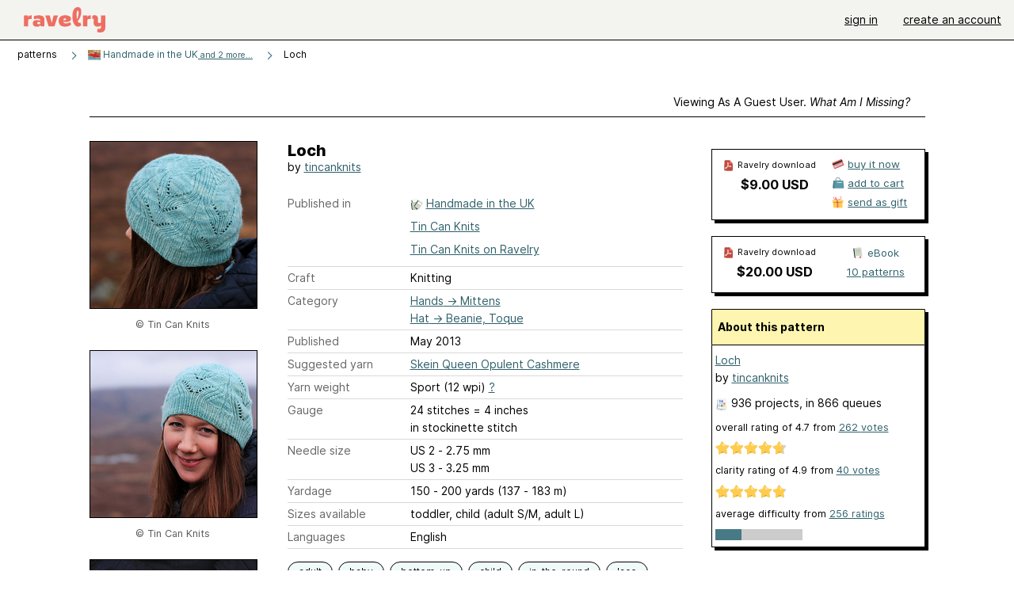

--- FILE ---
content_type: text/html; charset=utf-8
request_url: https://www.ravelry.com/patterns/library/loch
body_size: 9862
content:
<!DOCTYPE html>
<html class="with_scroll_padding" data-large-font="0" lang="en" xml:lang="en" xmlns="http://www.w3.org/1999/xhtml">
<head>
<title>Ravelry: Loch pattern by tincanknits</title>
<meta content="text/html; charset=utf-8" http-equiv="Content-Type" />
<meta content="lHgofJLc1uq4jRNCSndiAqP6Om1Xh0JHamCKBAIbtYk=" id="authenticity-token" name="authenticity-token" />
<meta content="origin-when-crossorigin" name="referrer" />
<meta content="noodp" name="robots" />
<meta content="" name="Description" />
<meta content="Ravelry" name="application-name" />
<meta content="Ravelry" name="apple-mobile-web-app-title" />
<link rel="manifest" href="/manifest.webmanifest?v=20231002">
<link href="https://style-cdn.ravelrycache.com/stylesheets/ravelry_legacy_v1_2_2511201357.css" rel="Stylesheet" type="text/css" />
<link href="https://style-cdn.ravelrycache.com/stylesheets/ravelry_components_v1_2_2511201817.css" rel="Stylesheet" type="text/css" />


<script src="https://style-cdn.ravelrycache.com/javascripts/base11_2406161035.js" type="text/javascript"></script>
<script src="https://style-cdn.ravelrycache.com/javascripts/ravelry_2601271743.js" type="text/javascript"></script>





<link rel="apple-touch-icon" sizes="57x57" href="/images/assets/favicons/apple-touch-icon-57x57.png?v=2">
<link rel="apple-touch-icon" sizes="60x60" href="/images/assets/favicons/apple-touch-icon-60x60.png?v=2">
<link rel="apple-touch-icon" sizes="72x72" href="/images/assets/favicons/apple-touch-icon-72x72.png?v=2">
<link rel="apple-touch-icon" sizes="76x76" href="/images/assets/favicons/apple-touch-icon-76x76.png?v=2">
<link rel="apple-touch-icon" sizes="114x114" href="/images/assets/favicons/apple-touch-icon-114x114.png?v=2">
<link rel="apple-touch-icon" sizes="120x120" href="/images/assets/favicons/apple-touch-icon-120x120.png?v=2">
<link rel="apple-touch-icon" sizes="144x144" href="/images/assets/favicons/apple-touch-icon-144x144.png?v=2">
<link rel="apple-touch-icon" sizes="152x152" href="/images/assets/favicons/apple-touch-icon-152x152.png?v=2">
<link rel="apple-touch-icon" sizes="180x180" href="/images/assets/favicons/apple-touch-icon-180x180.png?v=2">
<link rel="icon" type="image/png" href="/images/assets/favicons/android-chrome-192x192.png?v=2" sizes="192x192">
<link rel="icon" type="image/png" href="/images/assets/favicons/favicon-16x16.png?v=2" sizes="16x16">
<link rel="icon" type="image/png" href="/images/assets/favicons/favicon-32x32.png?v=2" sizes="32x32">
<link rel="icon" type="image/png" href="/images/assets/favicons/favicon-96x96.png?v=2" sizes="96x96">
<meta name="msapplication-TileImage" content="/images/assets/favicons/mstile-144x144.png?v=2">
<meta content="@ravelry" name="twitter:site">
<meta content="summary_large_image" name="twitter:card">
<meta content="Loch pattern by tincanknits" name="twitter:title">
<meta content="" name="twitter:description">
<meta content="https://images4-a.ravelrycache.com/uploads/tincanknits/146299560/HUK-burn-03_medium2.jpg" name="twitter:image:src">
<meta content="https://images4-a.ravelrycache.com/uploads/tincanknits/146299560/HUK-burn-03_medium2.jpg" name="twitter:image">
<meta content="product" property="og:type">
<meta content="9.00" property="og:price:amount">
<meta content="USD" property="og:price:currency">
<meta content="Ravelry" property="og:site_name">
<meta content="Loch pattern by tincanknits" property="og:title">
<meta content="" property="og:description">
<meta content="https://images4-f.ravelrycache.com/uploads/tincanknits/146299560/HUK-burn-03_small2.jpg" property="og:image">
<meta content="1705970183" property="og:updated_time">
<script type="application/ld+json">{"@context":"https://schema.org/","@type":"Product","name":"Loch","image":["https://images4-g.ravelrycache.com/uploads/tincanknits/146299560/HUK-burn-03_medium.jpg"],"description":"","sku":"t-381672","brand":{"@type":"Brand","name":"tincanknits"},"offers":{"@type":"Offer","url":"https://www.ravelry.com/patterns/loch","priceCurrency":"USD","price":"9.00","fileFormat":"application/pdf","itemCondition":"https://schema.org/NewCondition","availability":"https://schema.org/OnlineOnly","hasMerchantReturnPolicy":{"@type":"MerchantReturnPolicy","applicableCountry":"US","returnPolicyCategory":"https://schema.org/MerchantReturnNotPermitted"}},"aggregateRating":{"@type":"AggregateRating","ratingValue":4.706106870229007,"reviewCount":262}}</script>
<link rel="search" type="application/opensearchdescription+xml" title="Ravelry" href="http://www.ravelry.com/search.xml">
<script async defer data-domain="ravelry.com" src="https://plausible.io/js/plausible.js"></script>
</head>
<body class="patterns patterns_show show_action  with_responsive with_subnavigation with_subnavigation--all   wide_core_item_page normal with_frontend_v1_2 with_navigation_v2 with_typeface_default theme_automatic theme_merino theme_light_merino">
<div id="page">
<div data-autohide-nav-touch="1" data-autohide-nav="0" data-disable-auto-emoji="0" data-disable-facebook="0" data-disable-forums-menu="0" data-disable-magic-mentions="0" data-disable-quick-magic-links="0" data-flair-week="0" data-light-theme="merino" data-photos-add-to-tail="0" data-photos-auto-edit="0" data-stop-gifs="0" data-theme-disable-switching="0" data-theme="merino" id="user_preference_data" style="display: none"></div>
<div id="page_header">
<div class="navigation_v2" id="navigation_v2" role="navigation">
<span class="navigation_v2__pillarbox navigation_v2__pillarbox--first"></span>
<a class="navigation_v2__logo rsp_hidden" href="/">
<img alt="Ravelry Logo" class="navigation_v2__logo__secondary navigation_v2__logo__secondary--guest rsp_hidden" id="navigation_logo_secondary" src="https://style-cdn.ravelrycache.com/images/assets/logos/secondary.svg" style="display: none;" />
<img alt="Ravelry Logo" class="navigation_v2__logo__text" id="navigation_logo_text" src="https://style-cdn.ravelrycache.com/images/assets/logos/primary.svg" />
</a>
<a href="/" class="rsp_only navigation_v2__tab navigation_v2__tab--active">ravelry</a>
<a class="navigation_v2__tab registered_preview" href="#" style="display: none;">patterns</a>
<a class="navigation_v2__tab registered_preview" href="#" style="display: none;">yarns</a>
<a class="navigation_v2__tab registered_preview" href="#" style="display: none;">people</a>
<a class="navigation_v2__tab registered_preview" href="#" style="display: none;">groups</a>
<span class="navigation_v2__spacer navigation_v2__spacer--guestlogin"></span>
<a class="navigation_v2__tab registered_preview" href="#" style="display: none;">forums</a>
<a class="navigation_v2__tab registered_preview" href="#" style="display: none;">my notebook</a>
<a class="rsp_only navigation_v2__tab navigation_v2__tab--guestlogin" href="/" title="Ravelry">
<img alt="" src="https://style-cdn.ravelrycache.com/images/assets/logos/primary.svg" />
</a>
<div class="navigation_v2__tab navigation_v2__tab--guestlogin">
<a href="/account/login?return_to=/patterns/library/loch">sign in</a>
</div>
<div class="navigation_v2__tab navigation_v2__tab--guestlogin">
<a href="/invitations">create an account</a>
</div>
<span class="rsp_only navigation_v2__spacer navigation_v2__spacer--guestlogin"></span>
<span class="navigation_v2__pillarbox navigation_v2__pillarbox--last"></span>
</div>
</div>
<div id="searchlight_window">
<div class="searchlight_dialog">
<div class="searchlight_dialog__search">
<form autocomplete="off" class="fancy_form searchlight_dialog__form" onsubmit="R.searchlight.search(); return false;">
<input autocomplete="off" class="searchlight_dialog__search_box" id="searchlight_dialog_input" placeholder="search by name: patterns, yarns, people..." type="text" />
<img alt="" aria-hidden="true" class="searchlight_dialog__progress icon_16 o-icon--loading_tiny_alternate o-icon o-icon--xs" id="searchlight_dialog_progress" src="https://style-cdn.ravelrycache.com/images/assets/icons/ui/tiny-loader.svg?v=34" style="display: none;" />
</form>
<div class="searchlight_dialog__results" id="searchlight_dialog_results"></div>
<div class="searchlight_dialog__advanced_links" id="searchlight_dialog_links">
<div style="padding-bottom: 1em;">
advanced search
</div>
<ul class="searchlight_dialog__advanced_links__list">
<li><a href="/patterns/search#query=" class="searchlight_dialog__advanced_links__link" id="searchlight_patterns_advanced">patterns</a></li>
<li><a href="/projects/search#query=" class="searchlight_dialog__advanced_links__link">projects</a></li>
<li><a href="/designers/search#query=" class="searchlight_dialog__advanced_links__link">designers</a></li>
<li><a href="/sources/search#query=" class="searchlight_dialog__advanced_links__link">sources</a></li>
</ul>
<ul class="searchlight_dialog__advanced_links__list">
<li><a href="/yarns/search#query=" class="searchlight_dialog__advanced_links__link">yarns</a></li>
<li><a href="/stash/search#query=" class="searchlight_dialog__advanced_links__link">stashes</a></li>
<li><a href="/shops/search#query=" class="searchlight_dialog__advanced_links__link">yarn shops</a></li>
<li><a href="/yarns/brands/search#query=" class="searchlight_dialog__advanced_links__link">brands</a></li>
<li><a href="/fiber/stash/search#query=" class="searchlight_dialog__advanced_links__link">fiber</a></li>
</ul>
<ul class="searchlight_dialog__advanced_links__list">
<li><a href="/people/search#query=" class="searchlight_dialog__advanced_links__link">people</a></li>
<li><a href="/groups/search#alive=yes&amp;query=" class="searchlight_dialog__advanced_links__link">groups</a></li>
<li><a href="/discuss/search#query=&amp;view=posts" class="searchlight_dialog__advanced_links__link">forum posts</a></li>
<li><a href="/discuss/search#query=&amp;view=topics" class="searchlight_dialog__advanced_links__link">topics</a></li>
<li><a href="/events/search#query=" class="searchlight_dialog__advanced_links__link">events</a></li>
</ul>
<div style="clear:both;" class="c_d"></div>

</div>
</div>
<div class="searchlight_dialog__recently_viewed" id="searchlight_dialog_recently_viewed"></div>
<div class="searchlight_dialog__saved_searches" id="searchlight_dialog_saved_searches"></div>
<div style="clear:both;" class="c_d"></div>
</div>

</div>
<div id="content" role="main">
<div id="main"></div>
<div class="page_title">
Loch
<span class="page_title__subtitle">
by <a href="https://www.ravelry.com/designers/tincanknits">tincanknits</a>
</span>
</div>
<div class="rsp_only" id="mobile_tool_buttons" style="display: none"></div>
<div class="heading patterns_heading rsp_hidden">
<h2 class="breadcrumbs  breadcrumbs--subnavigation"><span class="navigation_v2__pillarbox navigation_v2__pillarbox--first"></span><span class="breadcrumbs__crumbs"><span class="breadcrumbs__crumb"><strong><span class="r_link_to ">patterns</span></strong></span> <span class="breadcrumb_divider breadcrumbs__divider">></span> <span class="breadcrumbs__crumb"><span class="breadcrumbs__crumb__menu" data-menu-content-url="https://www.ravelry.com/patterns/library/loch/navigation_sources"><a href="https://www.ravelry.com/patterns/sources/handmade-in-the-uk"><img alt="" class="breadcrumbs__indicator subnavigation_only" src="https://images4-g.ravelrycache.com/uploads/tincanknits/163640146/HUK-Cover-600_square.jpg" /> Handmade in the UK<span class='breadcrumbs__crumb__note'> and 2 more...</span></a><div class="breadcrumbs__menu " style="position: absolute; display: none;"><ul aria-haspopup="true" class="navigation_v2__menu"></ul></div></span></span> <span class="breadcrumb_divider breadcrumbs__divider">></span> <span class="breadcrumbs__crumb breadcrumbs__crumb--active">Loch</span></span> <span class="breadcrumbs__tools"></span><span class="navigation_v2__pillarbox navigation_v2__pillarbox--last"></span></h2></div>
<div class="core_item_container editor tab_bar_container tab_bar_container--guest tab_bar_container--with_button_box tab_bar_container--with_hero">
<div class="tabs tabs--subnavigation tabs--tab_builder tab_bar_responsive tabs--subnavigation_overflowable tabs--with_page_type tabs--tabset_pattern tab_bar_responsive--with_counts tab_bar_responsive--with_border tab_bar_responsive--with_ellipsis_menu patterns_tabs" data-tabset-id="pattern" id="tabset"><div class="tabs__shim"></div><div class="tabs__sections tabs__sections--subnavigation"><ul class="rsp_hidden tabs__sections__page_type"><li><img alt="" aria-hidden="true" class="icon_16 o-icon--patterns o-icon o-icon--xs" src="https://style-cdn.ravelrycache.com/images/assets/icons/patterns.svg?v=34" /> Pattern</li></ul><ul class="rsp_hidden tabs__sections__default"><li class="tab_bar_container__guest_link"><span class="static_tab" id="guest_tab"><a href="#" onclick="R.patterns.previewRegisteredFeatures(); return false;">Viewing as a guest user. <span>What am I missing?</span><div class="c-navigation_indicator"><div class="c-navigation_indicator__snake"></div></div></a></span></li> <li aria-current="page" id="current"><span class="static_tab" id="show_tab"><a href="https://www.ravelry.com/patterns/library/loch">details<div class="c-navigation_indicator"><div class="c-navigation_indicator__snake"></div></div></a></span></li> <li class="tab_bar_responsive__overflow"><span class="static_tab" id="yarns_tab"><a href="https://www.ravelry.com/patterns/library/loch/yarns">yarn ideas<div class="c-navigation_indicator"><div class="c-navigation_indicator__snake"></div></div></a></span></li> <li><span class="static_tab" id="people_tab"><a href="https://www.ravelry.com/patterns/library/loch/people">projects (936)<div class="c-navigation_indicator"><div class="c-navigation_indicator__snake"></div></div></a></span></li> <li class="tab_bar_responsive__overflow"><span class="static_tab" id="posts_tab"><a href="https://www.ravelry.com/patterns/library/loch/posts">blog posts (5)<div class="c-navigation_indicator"><div class="c-navigation_indicator__snake"></div></div></a></span></li> <li class="tab_bar_responsive__overflow--auto"><span class="static_tab" id="comments_tab"><a href="https://www.ravelry.com/patterns/library/loch/comments">comments (47)<div class="c-navigation_indicator"><div class="c-navigation_indicator__snake"></div></div></a></span></li> <li class="tab_bar_responsive__overflow"><span class="static_tab" id="threads_tab"><a href="https://www.ravelry.com/patterns/library/loch/threads">forum posts (275)<div class="c-navigation_indicator"><div class="c-navigation_indicator__snake"></div></div></a></span></li> <li class="tab_bar_responsive__overflow rsp_only"><span class="static_tab" id="editors_tab"><a href="https://www.ravelry.com/patterns/library/loch/editors"> editing<div class="c-navigation_indicator"><div class="c-navigation_indicator__snake"></div></div></a></span></li> <li><span class="static_tab" id="ellipsis_tab"><a class="rsp_hidden" href="#" onclick="R.quicknav.open('https://www.ravelry.com/patterns/library/loch/navigation_quicknav'); return false;" title="More..."><img alt="More options" class="icon_16 o-icon--more_menu_horizontal o-icon o-icon--xs" id="navigation_selector_381672" src="https://style-cdn.ravelrycache.com/images/assets/icons/more-horizontal-on-light.svg?v=34" title="More options" /><div class="c-navigation_indicator"><div class="c-navigation_indicator__snake"></div></div></a></span></li></ul><a class="tabs__overflow_indicator subnavigation_only"><img alt="Expand" class="icon_16 o-icon--tabs_expand o-icon o-icon--xs" src="https://style-cdn.ravelrycache.com/images/assets/icons/arrow-double-chevron-right.svg?v=34" /></a><ul class="tabs__sections__priority rsp_hidden"><li aria-current="page" id="current"><span class="static_tab" id="show_tab"><a href="https://www.ravelry.com/patterns/library/loch">details<div class="c-navigation_indicator"><div class="c-navigation_indicator__snake"></div></div></a></span></li></ul></div><div class="tabs__shim"></div><ul class="tabs__legacy"><li class="tab_bar_container__guest_link"><span class="static_tab" id="guest_tab"><a href="#" onclick="R.patterns.previewRegisteredFeatures(); return false;">Viewing as a guest user. <span>What am I missing?</span><div class="c-navigation_indicator"><div class="c-navigation_indicator__snake"></div></div></a></span></li> <li aria-current="page" id="current"><span class="static_tab" id="show_tab"><a href="https://www.ravelry.com/patterns/library/loch">details<div class="c-navigation_indicator"><div class="c-navigation_indicator__snake"></div></div></a></span></li> <li class="tab_bar_responsive__overflow"><span class="static_tab" id="yarns_tab"><a href="https://www.ravelry.com/patterns/library/loch/yarns">yarn ideas<div class="c-navigation_indicator"><div class="c-navigation_indicator__snake"></div></div></a></span></li> <li><span class="static_tab" id="people_tab"><a href="https://www.ravelry.com/patterns/library/loch/people">projects (936)<div class="c-navigation_indicator"><div class="c-navigation_indicator__snake"></div></div></a></span></li> <li class="tab_bar_responsive__overflow"><span class="static_tab" id="posts_tab"><a href="https://www.ravelry.com/patterns/library/loch/posts">blog posts (5)<div class="c-navigation_indicator"><div class="c-navigation_indicator__snake"></div></div></a></span></li> <li class="tab_bar_responsive__overflow--auto"><span class="static_tab" id="comments_tab"><a href="https://www.ravelry.com/patterns/library/loch/comments">comments (47)<div class="c-navigation_indicator"><div class="c-navigation_indicator__snake"></div></div></a></span></li> <li class="tab_bar_responsive__overflow"><span class="static_tab" id="threads_tab"><a href="https://www.ravelry.com/patterns/library/loch/threads">forum posts (275)<div class="c-navigation_indicator"><div class="c-navigation_indicator__snake"></div></div></a></span></li> <li class="tab_bar_responsive__overflow rsp_only"><span class="static_tab" id="editors_tab"><a href="https://www.ravelry.com/patterns/library/loch/editors"> editing<div class="c-navigation_indicator"><div class="c-navigation_indicator__snake"></div></div></a></span></li> <li><span class="static_tab" id="ellipsis_tab"><a class="rsp_hidden" href="#" onclick="R.quicknav.open('https://www.ravelry.com/patterns/library/loch/navigation_quicknav'); return false;" title="More..."><img alt="More options" class="icon_16 o-icon--more_menu_horizontal o-icon o-icon--xs" id="navigation_selector_381672" src="https://style-cdn.ravelrycache.com/images/assets/icons/more-horizontal-on-light.svg?v=34" title="More options" /><div class="c-navigation_indicator"><div class="c-navigation_indicator__snake"></div></div></a></span></li><li class="tab_bar_responsive__spacer rsp_only"></li><li class="tab_bar_responsive__show_more rsp_only"><span class="static_tab" id="responsive_more_tab"><a href="#">•••<div class="c-navigation_indicator"><div class="c-navigation_indicator__snake"></div></div></a></span></li></ul></div><div class="panels">
<div class="panel core_item_panel" id="show_panel">
<div class="photo_gallery_container" data-debug="none" id="pattern_gallery_container">
<div class="photo_gallery_hero rsp_only">
<div class="touch_gallery__item" id="slideshow_element">
<img class="lazy_srcset lazy_srcset--loading" data-lazy-srcset="https://images4-f.ravelrycache.com/uploads/tincanknits/146299560/HUK-burn-03_small2.jpg 1x, https://images4-a.ravelrycache.com/uploads/tincanknits/146299560/HUK-burn-03_medium2.jpg 2x" height="120.0vw" id="hero_photo_29471249" onclick="R.photos.responsiveFullscreen(this); return false;" src="https://images4-f.ravelrycache.com/uploads/tincanknits/146299560/HUK-burn-03_thumbnail.jpg" />
</div>
</div>

<div class="photo_gallery resizable_photo_gallery resizable_photo_gallery--size_5">
<div class="photo_gallery__section photo_gallery__section--1 section">
<div class="photo_border framed_photo photo_gallery__border "><div class="photo_frame photo_gallery__frame real_photo"><div class="photo photo_gallery__photo full_height_photo zoomable_photo" id="photo_29471249"><picture><source media="(max-width: 487px)" srcset="[data-uri]" /><img alt="" class="" data-image-height="210" data-image-width="252" data-photo-id="29471249" height="false" src="https://images4-f.ravelrycache.com/uploads/tincanknits/146299560/HUK-burn-03_small2.jpg" srcset="https://images4-f.ravelrycache.com/uploads/tincanknits/146299560/HUK-burn-03_small2.jpg 1x, https://images4-g.ravelrycache.com/uploads/tincanknits/146299560/HUK-burn-03_medium.jpg 2x" style="left: -42px;width: 252px; max-width: 252px;" width="252" /></picture></div></div></div>
<div class="copyright rsp_hidden">
&copy Tin Can Knits
</div>
</div>
<div class="photo_gallery__section photo_gallery__section--2 section">
<div class="photo_border framed_photo photo_gallery__border "><div class="photo_frame photo_gallery__frame real_photo"><div class="photo photo_gallery__photo zoomable_photo" id="photo_29471250"><picture><source media="(max-width: 487px)" srcset="[data-uri]" /><img alt="" class="" data-image-height="240" data-image-width="218" data-photo-id="29471250" height="240" src="https://images4-f.ravelrycache.com/uploads/tincanknits/146299562/HUK-burn-01_small.jpg" srcset="https://images4-f.ravelrycache.com/uploads/tincanknits/146299562/HUK-burn-01_small.jpg 1x, https://images4-g.ravelrycache.com/uploads/tincanknits/146299562/HUK-burn-01_medium.jpg 2x" style="left: 0px;top: -10px;width: 218px; max-width: 218px;" width="218" /></picture></div></div></div>
<div class="copyright rsp_hidden">
&copy Tin Can Knits
</div>
</div>
<div class="photo_gallery__section photo_gallery__section--3 section">
<div class="photo_border framed_photo photo_gallery__border "><div class="photo_frame photo_gallery__frame real_photo"><div class="photo photo_gallery__photo zoomable_photo" id="photo_29471251"><picture><source media="(max-width: 487px)" srcset="[data-uri]" /><img alt="" class="" data-image-height="210" data-image-width="257" data-photo-id="29471251" height="210" src="https://images4-f.ravelrycache.com/uploads/tincanknits/146299564/HUK-burn-04_small2.jpg" srcset="https://images4-f.ravelrycache.com/uploads/tincanknits/146299564/HUK-burn-04_small2.jpg 1x, https://images4-g.ravelrycache.com/uploads/tincanknits/146299564/HUK-burn-04_medium.jpg 2x" style="left: -23px;top: 0px;width: 257px; max-width: 257px;" width="257" /></picture></div></div></div>
<div class="copyright rsp_hidden">
&copy Tin Can Knits
</div>
</div>
<div class="photo_gallery__section photo_gallery__section--4 section">
<div class="photo_border framed_photo photo_gallery__border "><div class="photo_frame photo_gallery__frame real_photo"><div class="photo photo_gallery__photo zoomable_photo" id="photo_29471252"><picture><source media="(max-width: 487px)" srcset="[data-uri]" /><img alt="" class="" data-image-height="240" data-image-width="228" data-photo-id="29471252" height="240" src="https://images4-f.ravelrycache.com/uploads/tincanknits/146299561/HUK-burn-08_small.jpg" srcset="https://images4-f.ravelrycache.com/uploads/tincanknits/146299561/HUK-burn-08_small.jpg 1x, https://images4-f.ravelrycache.com/uploads/tincanknits/146299561/HUK-burn-08_medium.jpg 2x" style="left: 0px;top: -5px;width: 228px; max-width: 228px;" width="228" /></picture></div></div></div>
<div class="copyright rsp_hidden">
&copy Tin Can Knits
</div>
</div>
<div class="photo_gallery__section photo_gallery__section--5 section">
<div class="photo_border framed_photo photo_gallery__border "><div class="photo_frame photo_gallery__frame real_photo"><div class="photo photo_gallery__photo zoomable_photo" id="photo_29471253"><picture><source media="(max-width: 487px)" srcset="[data-uri]" /><img alt="" class="" data-image-height="221" data-image-width="240" data-photo-id="29471253" height="221" src="https://images4-g.ravelrycache.com/uploads/tincanknits/146299559/HUK-burn-02_small.jpg" srcset="https://images4-g.ravelrycache.com/uploads/tincanknits/146299559/HUK-burn-02_small.jpg 1x, https://images4-f.ravelrycache.com/uploads/tincanknits/146299559/HUK-burn-02_medium.jpg 2x" style="left: -23px;top: 0px;width: 240px; max-width: 240px;" width="240" /></picture></div></div></div>
<div class="copyright rsp_hidden">
&copy Tin Can Knits
</div>
</div>
<div class="photo_gallery__section photo_gallery__section--6 section">
<div class="photo_border framed_photo photo_gallery__border "><div class="photo_frame photo_gallery__frame real_photo"><div class="photo photo_gallery__photo zoomable_photo" id="photo_31589936"><picture><source media="(max-width: 487px)" srcset="[data-uri]" /><img alt="" class="width_lock " data-image-height="213" data-image-width="320" data-photo-id="31589936" height="213" src="https://images4-f.ravelrycache.com/uploads/tincanknits/162910855/IMG_3587_small2.jpg" srcset="https://images4-f.ravelrycache.com/uploads/tincanknits/162910855/IMG_3587_small2.jpg 1x, https://images4-f.ravelrycache.com/uploads/tincanknits/162910855/IMG_3587_medium.jpg 2x" style="left: -66px;top: 0px;" width="320" /></picture></div></div></div>
<div class="copyright rsp_hidden">
&copy Tin Can Knits
</div>
</div>
<div class="photo_gallery__section photo_gallery__section--7 section">
<div class="photo_border framed_photo photo_gallery__border "><div class="photo_frame photo_gallery__frame real_photo"><div class="photo photo_gallery__photo zoomable_photo" id="photo_31589949"><picture><source media="(max-width: 487px)" srcset="[data-uri]" /><img alt="" class="height_lock " data-image-height="320" data-image-width="213" data-photo-id="31589949" height="320" src="https://images4-f.ravelrycache.com/uploads/tincanknits/162910975/IMG_3630_small2.jpg" srcset="https://images4-f.ravelrycache.com/uploads/tincanknits/162910975/IMG_3630_small2.jpg 1x, https://images4-f.ravelrycache.com/uploads/tincanknits/162910975/IMG_3630_medium.jpg 2x" style="left: -3px;top: -11px;" width="213" /></picture></div></div></div>
<div class="copyright rsp_hidden">
&copy Tin Can Knits
</div>
</div>
<div style="clear:both;" class="c_d"></div>
<div class="buy_box_section rsp_hidden" style="text-align: center; margin-right: 21px; padding-top: 10px;">

<div class="worldcat rsp_hidden" style="font-size: .9em; margin-top: 1em; margin-right: 25px;">
<img alt="" aria-hidden="true" class="icon_16 o-icon--local_library o-icon o-icon--xs" src="https://style-cdn.ravelrycache.com/images/assets/icons/books.svg?v=34" style="vertical-align: bottom;" />
<a href="http://worldcat.org/isbn/0987762826" rel="noopener" target="_blank">search your local libraries</a>
</div>


</div>

</div>
</div>

<div class="show view_core_item view_core_item--legacy core_item_content">
<h2 class="rsp_hidden">
Loch

</h2>
<div class="pattern_author core_item_content__attribution">
by <a href="https://www.ravelry.com/designers/tincanknits">tincanknits</a>
</div>
<div class="fields core_item_inner core_item_content__fields">
<fieldset>
<div class="field core_item_content__field">
<label class="core_item_content__label">Published in</label>
<div class="value">
<div class="source" style="margin-bottom: .5em;">
<img alt="" aria-hidden="true" class="inline icon_16 o-icon--booklet_alternate o-icon o-icon--xs" height="16" src="https://style-cdn.ravelrycache.com/images/assets/icons/booklets.svg?v=34" style="border: 0; padding: 0;" title="Printed: this source is a book, magazine, or pamphlet" width="16" />
<a href="https://www.ravelry.com/patterns/sources/handmade-in-the-uk">Handmade in the UK</a>
</div>
<div class="source" style="margin-bottom: .5em;">
<a href="https://www.ravelry.com/patterns/sources/tin-can-knits">Tin Can Knits</a>
</div>
<div class="source" style="margin-bottom: .5em;">
<a href="https://www.ravelry.com/patterns/sources/tin-can-knits-on-ravelry">Tin Can Knits on Ravelry </a>
</div>

</div>
</div>
<div class="field core_item_content__field">
<label class="core_item_content__label">Craft</label>
<div class="value">
Knitting
</div>
</div>
<div class="field core_item_content__field">
<label class="core_item_content__label">Category</label>
<div class="value">
<div class="category"><a href="/patterns/popular/mittens"><span>Hands</span> &rarr; <span>Mittens</span></a></div>
<div class="category"><a href="/patterns/popular/beanie-toque"><span>Hat</span> &rarr; <span>Beanie, Toque</span></a></div>
</div>
</div>
<div class="field core_item_content__field">
<label class="core_item_content__label">Published</label>
<div class="value">
May
2013
</div>
</div>
<div class="field core_item_content__field">
<label class="core_item_content__label">
Suggested yarn
</label>
<div class="value core_item_content__value"><a href="https://www.ravelry.com/yarns/library/skein-queen-opulent-cashmere">Skein Queen Opulent Cashmere</a></div>
</div>
<div class="field core_item_content__field" id="in_my_stash_uncached" style="display: none;"></div>
<div class="field core_item_content__field" id="queued_uncached" style="display: none;"></div>
<div class="field core_item_content__field">
<label class="core_item_content__label">
Yarn weight
</label>
<div class="value">
Sport (12 wpi)
<a href="#" onclick="R.utils.popup({title: 'Yarn weight help', height: 400, width: 780, url: '/help/yarn/weights?highlight=10'}); return false;"> ? </a>
</div>
</div>
<div class="field core_item_content__field">
<label class="core_item_content__label">Gauge</label>
<div class="value">
24 stitches  = 4 inches<br class='rsp_hidden'/> in stockinette stitch
</div>
</div>
<div class="field core_item_content__field">
<label class="core_item_content__label">Needle size</label>
<div class="value">US 2  - 2.75 mm</div>
<div class="value">US 3  - 3.25 mm</div>
</div>
<div class="field core_item_content__field">
<label class="core_item_content__label">Yardage</label>
<div class="value">
150 - 200 yards (137 - 183 m)
</div>
</div>
<div class="field core_item_content__field">
<label class="core_item_content__label">Sizes available</label>
<div class="value">
toddler, child (adult S/M, adult L)
</div>
</div>
<div class="field core_item_content__field core_item_content__field--languages" id="language_field">
<label class="core_item_content__label">Languages</label>
<div class="value">
<span class="core_item_content__field__language">
English
</span>
</div>
</div>

<div class="core_item__tags">
<div class="value" style="margin-left: 0; margin-top: 16px;">
<ul class="tag_set">
<li class="tag">
<a href="/patterns/attributes/adult" title="18 years or over">adult</a>
</li>
<li class="tag">
<a href="/patterns/attributes/baby" title="birth to 12  months">baby</a>
</li>
<li class="tag">
<a href="/patterns/attributes/bottom-up" title="worked from the bottom of the garment/accessory toward the top.">bottom-up</a>
</li>
<li class="collapsable_tag collapsed_tag tag">
<a href="/patterns/attributes/child" title="4 to 12 years">child</a>
</li>
<li class="collapsable_tag collapsed_tag tag">
<a href="/patterns/attributes/in-the-round" title="Worked in a continuous around and around fashion. Can be flat (like a circular shawl started from the center) or tubular (like a sock or sleeve).">in-the-round</a>
</li>
<li class="collapsable_tag collapsed_tag tag">
<a href="/patterns/attributes/lace" title="a pattern of stable holes that are arranged to create a decorative fabric">lace</a>
</li>
<li class="collapsable_tag collapsed_tag tag">
<a href="/patterns/attributes/one-piece" title="worked in one piece, either seamlessly or with seams.">one-piece</a>
</li>
<li class="collapsable_tag collapsed_tag tag">
<a href="/patterns/attributes/seamless" title="not joined by or having seams">seamless</a>
</li>
<li class="collapsable_tag collapsed_tag tag">
<a href="/patterns/attributes/toddler" title="1 to 3 years">toddler</a>
</li>
<li class="more_tags rsp_only">
<a href="#" onclick="R.patterns.showAllTags(); return false;">6 more attributes...</a>
</li>
<li class="more_tags more_tags--collapse rsp_only" style="display: none;">
<a href="#" onclick="R.patterns.toggleTags(false); return false;">show less...</a>
</li>
<li style="background: transparent;">
<a class="with_img" href="#" id="similar_search_link" onclick="R.patterns.similarSearch(381672); return false;" style="background-color: transparent; white-space: nowrap;"><img alt="Search" class="inline icon_16 o-icon--search_label o-icon o-icon--xs" height="16" src="https://style-cdn.ravelrycache.com/images/assets/icons/search-general.svg?v=34" style="border: none;" title="build a similar search" width="16" /> search patterns with these attributes</a>
</li>
</ul>
<div style="clear:both;" class="c_d"></div>
</div>
</div>
</fieldset>
</div>
<div id="prenotes" style="scroll-margin: 6rem;"></div>
<div class="downloadable core_item_content__text_block responsive_stack--1 rsp_hidden">
<!-- / buy box placeholder -->
</div>
<div class="downloadable core_item_content__text_block">
<span class="pattern_availability_long">This pattern is available</span>
 for <strong>$9.00 USD</strong>
<br />
<img alt="" aria-hidden="true" class="icon_16 o-icon--buy_now o-icon o-icon--xs" src="https://style-cdn.ravelrycache.com/images/assets/icons/credit-card.svg?v=34" />
<a href="#" onclick="R.shop.buyPattern(381672); return false;">buy it now</a>
 or 
<a href="http://tincanknits.com/pattern-HUK-loch.html" rel="noopener" target="_blank"><img alt="" aria-hidden="true" class="icon_16 o-icon--external_link o-icon o-icon--xs" src="https://style-cdn.ravelrycache.com/images/assets/icons/external-link.svg?v=34" /></a>
<a href="http://tincanknits.com/pattern-HUK-loch.html" rel="noopener" target="_blank">visit pattern website</a>

</div>
<div class="notes markdown core_item_content__text_block core_item_content__text_block--notes">
<hr /><hr />
<h1 id="loch__by_tin_can_knits"><strong>Loch</strong> - by Tin Can Knits</h1>
<hr /><hr />
<p><strong><em>Pristine calm and windswept waters inspired this finely patterned lace hat and mitten set.</em></strong></p>

<p><strong>Like our work?</strong> Sign up for our <a href="http://eepurl.com/k5p8L">email updates</a> and we will let you know about our new <a href="http://tincanknits.com/">designs</a> and great <a href="http://tincanknits.com/techniques.html">in-depth tutorials</a>.</p>

<p><em>Note: this pattern includes charted lace instructions only, the chart is not written out in text.</em></p>

<h2 id="get_the_deal_loch_is_part_of_the_book_handmade_in_the_uk_10_luscious_lace_patterns_in_artisan_yarns__get_the_ebook_for_20_usd"><strong>Get the deal!</strong> Loch is part of the book <a href="http://www.ravelry.com/patterns/sources/handmade-in-the-uk">Handmade in the UK</a>: 10 luscious lace patterns in artisan yarns ::: Get the ebook for $20 USD.</h2>
<hr />
<h1 id="pattern_info"><strong>PATTERN INFO</strong></h1>

<p><strong>Sizing:</strong> <br /><em>Beanie</em> baby (toddler, child, adult S/M, L) <br />To fit head measuring: 16 (18, 20, 22, 24) inches around <br /><em>Mittens</em> toddler (child, adult S/M, adult L) <br /><em>Hand circumference:</em> 6 (7, 7.75, 8.5) inches <br /><em>Finished length</em> 9 (9.5, 11, 11.5) inches</p>

<p><strong>Yarn:</strong> <br />Sport weight yarn<br /><em>Beanie</em> 80 (120, 130, 160, 220) yds <br /><em>Mittens</em> 110 (130, 200, 240) yds <br />(sample shown in <a href="yarn">Skein Queen Opulent</a>)</p>

<p><strong>Gauge</strong> <br />24 sts / 4” in stockinette stitch</p>

<p><strong>Needles</strong> <br />Mittens <br />US #2 / 2.75 mm DPNs</p>

<p>Hat <br />US #2 / 2.75 mm and US #3 / 3.25mm <br />16” circular needles in both sizes, DPNs in larger size</p>

<p><em>or as required to meet gauge</em></p>

<p><strong>Notions:</strong> <br />stitch markers, darning needle, waste yarn</p>

<p><strong>Helpful Tutorials:</strong> <br /><a href="http://blog.tincanknits.com/2013/08/17/lets-knit-a-hat/">Let’s Knit a Hat</a> <br /><a href="http://blog.tincanknits.com/2013/10/03/lets-knit-a-mitten/">Let’s Knit Mittens</a></p>
<hr /><hr />
<p>For all pattern abbreviations, techniques, and to contact us, visit <a href="http://www.tincanknits.com">www.tincanknits.com</a></p>
<hr /><hr />
</div>
<div class="link core_item_content__text_block">
For more information, see:
<a href="http://tincanknits.com/pattern-HUK-loch.html" rel="noopener" target="_blank">http://tincanknits.com/pattern-HUK-loch.html</a>
</div>
</div>
<div class="sidebar core_item_sidebar core_item_sidebar--patterns">
<div class="registered_preview rsp_hidden" id="tool_buttons" style="display: none;">
<div id="button_box">
<a class="button favorites_button" href="#">
<img alt="" aria-hidden="true" class="icon_16 o-icon--favorites_add o-icon o-icon--xs" src="https://style-cdn.ravelrycache.com/images/assets/icons/favorites.svg?v=34" />
<span>save in favorites</span>
</a>
<a class="button queue_button" href="#">
<img alt="" aria-hidden="true" class="icon_16 o-icon--queue_add o-icon o-icon--xs" src="https://style-cdn.ravelrycache.com/images/assets/icons/queue.svg?v=34" />
<span>add to queue</span>
</a>
</div>
</div>
<div style="clear:both;" class="c_d"></div>
<div id="store">
<div class="download_plate giftable_download_plate rsp_hidden" id="pattern_buy_box">
<div class="download_plate__title_wrapper" style="position: relative;">
<div class="download_plate__title rsp_hidden">
<img alt="" aria-hidden="true" class="inline icon_16 o-icon--pdf o-icon o-icon--xs" src="https://style-cdn.ravelrycache.com/images/assets/icons/pdf.svg?v=34" />
Ravelry download
</div>
</div>
<strong class="price">
<a href="#" class="price_retail" onclick="R.shop.buyPattern(381672); return false;">$9.00 USD</a>
</strong>
<div class="buy_options">
<a href="#" class="clicker clicker_container clicker_v2 clicker_v2--standard rsp_only action_sheet_trigger" onclick="R.controls.actionSheet('pattern_action_sheet'); return false;" role="button"><img alt="" aria-hidden="true" class="icon_16 o-icon--cart o-icon o-icon--xs" src="https://style-cdn.ravelrycache.com/images/assets/icons/cart.svg?v=34" /><span>Purchase</span></a>
<div class="option">
<img alt="" aria-hidden="true" class="inline icon_16 o-icon--buy_now o-icon o-icon--xs" src="https://style-cdn.ravelrycache.com/images/assets/icons/credit-card.svg?v=34" />
<a href="#" onclick="R.shop.buyPattern(381672); return false;"><span class="rsp_hidden">buy it now</span><span class="rsp_only">buy now</span></a>
</div>
<div class="option cart_option">
<img alt="" aria-hidden="true" class="inline icon_16 o-icon--cart_add o-icon o-icon--xs" src="https://style-cdn.ravelrycache.com/images/assets/icons/cart.svg?v=34" />
<a href="#" onclick="R.shop.addToCart(155424); return false;" title="add to cart"><span class="rsp_hidden">add to cart</span></a>
</div>
<div class="option gift_option">
<img alt="" aria-hidden="true" class="inline icon_16 o-icon--gift_send o-icon o-icon--xs" src="https://style-cdn.ravelrycache.com/images/assets/icons/gift.svg?v=34" title="Send as gift" />
<a href="#" id="gift_pattern_link" onclick="R.shop.giftProduct(23602, 155424); return false;" title="send as gift"><span class="rsp_hidden">send as gift</span></a>
</div>
</div>
<div class="action_sheet_container rsp_only">
<div class="action_sheet action_sheet--links" id="pattern_action_sheet">
<a href="#" onclick="R.shop.buyPattern(381672); return false;"><img alt="" aria-hidden="true" class="icon_16 o-icon--buy_now o-icon o-icon--xs" src="https://style-cdn.ravelrycache.com/images/assets/icons/credit-card.svg?v=34" /> Buy it now</a>
<a href="#" onclick="R.shop.addToCart(155424); return false;"><img alt="" aria-hidden="true" class="icon_16 o-icon--cart o-icon o-icon--xs" src="https://style-cdn.ravelrycache.com/images/assets/icons/cart.svg?v=34" /> Add to cart</a>
<a href="#" onclick="R.shop.giftProduct(23602, 155424); return false;"><img alt="" aria-hidden="true" class="icon_16 o-icon--gift_send o-icon o-icon--xs" src="https://style-cdn.ravelrycache.com/images/assets/icons/gift.svg?v=34" /> Send as gift</a>
<a class="action_sheet__cancel" href="#" onclick="true; return false;"><img alt="" aria-hidden="true" class="icon_16 o-icon--cancel o-icon o-icon--xs" src="https://style-cdn.ravelrycache.com/images/assets/icons/cancel.svg?v=34" /> Cancel</a>
</div>
</div>

</div>
</div>
<div id="store">
<div class="download_plate giftable_download_plate rsp_hidden" id="pattern_buy_box">
<div class="download_plate__title_wrapper" style="position: relative;">
<div class="download_plate__title rsp_hidden">
<img alt="" aria-hidden="true" class="inline icon_16 o-icon--pdf o-icon o-icon--xs" src="https://style-cdn.ravelrycache.com/images/assets/icons/pdf.svg?v=34" />
Ravelry download
</div>
</div>
<strong class="price">
<span class="price_retail">$20.00 USD</span>
<div class="price_note price_note--ebook rsp_only">
as part of a collection
</div>
</strong>
<div class="buy_options" style="text-align: center; margin-top: 12px;">
<a href="https://www.ravelry.com/patterns/sources/handmade-in-the-uk" class="clicker clicker_container clicker_v2 clicker_v2--standard rsp_only" role="button"><img alt="" aria-hidden="true" class="icon_16 o-icon--book_alternate o-icon o-icon--xs" src="https://style-cdn.ravelrycache.com/images/assets/icons/books.svg?v=34" /><span>View in eBook</span></a>
<div class="option">
<img alt="" aria-hidden="true" class="inline icon_16 o-icon--book_alternate o-icon o-icon--xs" src="https://style-cdn.ravelrycache.com/images/assets/icons/books.svg?v=34" />
<a href="https://www.ravelry.com/patterns/sources/handmade-in-the-uk/patterns" style="text-decoration: none;">eBook<span class='rsp_only'>: 10 patterns</a>
</div>
<div class="option rsp_hidden">
<a href="https://www.ravelry.com/patterns/sources/handmade-in-the-uk/patterns">10 patterns</a>
</div>
</div>
<div class="action_sheet_container rsp_only">
<div class="action_sheet action_sheet--links" id="pattern_action_sheet">
<a href="#" onclick="R.shop.buyPattern(381672); return false;"><img alt="" aria-hidden="true" class="icon_16 o-icon--buy_now o-icon o-icon--xs" src="https://style-cdn.ravelrycache.com/images/assets/icons/credit-card.svg?v=34" /> Buy it now</a>
<a href="#" onclick="R.shop.addToCart(155427); return false;"><img alt="" aria-hidden="true" class="icon_16 o-icon--cart o-icon o-icon--xs" src="https://style-cdn.ravelrycache.com/images/assets/icons/cart.svg?v=34" /> Add to cart</a>
<a href="#" onclick="R.shop.giftProduct(23602, 155427); return false;"><img alt="" aria-hidden="true" class="icon_16 o-icon--gift_send o-icon o-icon--xs" src="https://style-cdn.ravelrycache.com/images/assets/icons/gift.svg?v=34" /> Send as gift</a>
<a class="action_sheet__cancel" href="#" onclick="true; return false;"><img alt="" aria-hidden="true" class="icon_16 o-icon--cancel o-icon o-icon--xs" src="https://style-cdn.ravelrycache.com/images/assets/icons/cancel.svg?v=34" /> Cancel</a>
</div>
</div>

</div>
</div>
<div class="rsp_hidden" id="pattern_source">
</div>
<div class="pattern_summary">
<div class="pattern_summary box box--sidebar box--notebook">
<div class="box_title box_title--sidebar">
About this pattern
</div>
<div class="box_contents box_contents--sidebar" data-pattern-id="381672" id="pattern_summary_content">
<div class="pattern_name item">
<a href="https://www.ravelry.com/patterns/library/loch" class="fn">Loch</a>
</div>
<div class="pattern_author">by <a href="https://www.ravelry.com/designers/tincanknits">tincanknits</a></div>
<div class="pattern_people summary_box_people">
<img alt="" aria-hidden="true" class="inline icon_16 o-icon--projects o-icon o-icon--xs" src="https://style-cdn.ravelrycache.com/images/assets/icons/projects.svg?v=34" />
<span class="r_link_to ">936 projects</span>,
in 866 queues

</div>
<div>
<div class="average" style="font-size: .9em; padding-bottom: .5em;">
overall rating
of
<span class="rating">4.7</span>
from
<a href="#" onclick="R.patterns.showStatistics(381672); return false;"><span class='votes'>262 </span> votes</a>
</div>
<div class="inline_stars"><div class="rating-foreground inline_stars_rating" style="width:85px;" title="4.706106870229007 out of 5"></div></div>
<div class="average" style="font-size: .9em; padding-bottom: .5em;">
clarity rating
of
<span class="rating">4.9</span>
from
<a href="#" onclick="R.patterns.showStatistics(381672); return false;"><span class='votes'>40 </span> votes</a>
</div>
<div class="inline_stars"><div class="rating-foreground inline_stars_rating" style="width:87px;" title="4.85 out of 5"></div></div>
<div class="average" style="font-size: .9em; padding-bottom: .5em;">
average difficulty from
<a href="#" onclick="R.patterns.showStatistics(381672); return false;">256 ratings</a>
</div>
<ul class="rating bar_rating" id="pattern_381672_difficulty">
<li class="filled"></li>
<li class="filled"></li>
<li class="filled"></li>
<li></li>
<li></li>
<li></li>
<li></li>
<li></li>
<li></li>
<li></li>
</ul>
<div style="clear:both;" class="c_d"></div>
</div>
</div>
<div style="clear:both;" class="c_d"></div>
</div>
<div class="user_editable">
</div>
<div class="preview_content" id="preview_381672_content" style="display:none;">
<img class="cover" src="https://images4-g.ravelrycache.com/uploads/tincanknits/163640146/HUK-Cover-600_square.jpg" />
</div>

</div>
<div class="yarn_summary">
<div class="yarn_summary_container">
<div class="yarn_summary box box--sidebar" id="yarn_19159_summary">
<div class="box_title box_title--sidebar">
About this yarn
</div>
<div class="box_contents box_contents--sidebar yarn_summary_content" data-yarn-id="19159" id="yarn_19159_content">
<div class="yarn_name item">
<a href="https://www.ravelry.com/yarns/library/skein-queen-opulent-cashmere" class="fn">Opulent Cashmere</a>
</div>
<div class="yarn_company">
by <span class="r_link_to ">Skein Queen</span>
</div>
<div class="fiber_and_weight">
Sport
</div>
<div class="fibers">
100% Cashmere goat
</div>
<div class="yardage">
200 yards
 / 
55
grams
</div>
<div class="pattern_people summary_box_people">
<p style="line-height: 1.5em;">
<img alt="" aria-hidden="true" class="inline icon_16 o-icon--projects o-icon o-icon--xs" src="https://style-cdn.ravelrycache.com/images/assets/icons/projects.svg?v=34" />
<span class="r_link_to ">204 projects</span>
</p>
<p style="line-height: 1.5em;">
<img alt="" aria-hidden="true" class="inline icon_16 o-icon--stash o-icon o-icon--xs" src="https://style-cdn.ravelrycache.com/images/assets/icons/stash.svg?v=34" />
stashed
<span class="r_link_to ">180 times</span>
</p>
</div>
<div>
<div class="average" style="font-size: .9em; padding-bottom: .5em;">
rating
of
<span class="rating">5.0</span>
from
<span class='votes'>44</span> votes
</div>
<div class="inline_stars"><div class="rating-foreground inline_stars_rating" style="width:89px;" title="4.95 out of 5"></div></div>
</div>
</div>
</div>
</div>
<div id="yarn_buying_options">
<div class="zone_specific_yarn_links" id="guest_specific_yarn_links"></div>
</div>
<div class="user_editable">
</div>


</div>
<div class="author_summary">
<div class="box box--sidebar">
<div class="box_title box_title--sidebar">
More from tincanknits
</div>
<div class="box_contents box_contents--sidebar">
<div class="c-media_medium pattern">
<div class="c-media_medium__figure thumbnail thumbnail--with_photo">
<a href="https://www.ravelry.com/patterns/library/rosewater" title="Rosewater"><img alt="Rosewater pattern " src="https://images4-f.ravelrycache.com/uploads/tincanknits/159708826/IMG_6414-ed-sm2_square.jpg" /></a>
</div>
<div class="c-media_medium__body details">
<div class="name"><a href="https://www.ravelry.com/patterns/library/rosewater">Rosewater</a></div>
<div class="rating_count">143 ratings</div>
<div class="rating"><div class="inline_stars"><div class="rating-foreground inline_stars_rating" style="width:83px;" title="4.6223776223776225 out of 5"></div></div></div>
<div class="people">
428 projects
</div>
</div>
<div style="clear:both;" class="c_d"></div>
</div>
<div class="c-media_medium pattern">
<div class="c-media_medium__figure thumbnail thumbnail--with_photo">
<a href="https://www.ravelry.com/patterns/library/gather" title="Gather"><img alt="Gather pattern " src="https://images4-g.ravelrycache.com/uploads/tincanknits/649075907/TCK-gather-22a_square.jpg" /></a>
</div>
<div class="c-media_medium__body details">
<div class="name"><a href="https://www.ravelry.com/patterns/library/gather">Gather</a></div>
<div class="rating_count">532 ratings</div>
<div class="rating"><div class="inline_stars"><div class="rating-foreground inline_stars_rating" style="width:87px;" title="4.851503759398496 out of 5"></div></div></div>
<div class="people">
2111 projects
</div>
</div>
<div style="clear:both;" class="c_d"></div>
</div>
<div class="c-media_medium pattern">
<div class="c-media_medium__figure thumbnail thumbnail--with_photo">
<a href="https://www.ravelry.com/patterns/library/lush-5" title="Lush"><img alt="Lush pattern " src="https://images4-g.ravelrycache.com/uploads/tincanknits/146292631/HUK-laceyoke-03a_square.jpg" /></a>
</div>
<div class="c-media_medium__body details">
<div class="name"><a href="https://www.ravelry.com/patterns/library/lush-5">Lush</a></div>
<div class="rating_count">593 ratings</div>
<div class="rating"><div class="inline_stars"><div class="rating-foreground inline_stars_rating" style="width:84px;" title="4.681281618887015 out of 5"></div></div></div>
<div class="people">
1917 projects
</div>
</div>
<div style="clear:both;" class="c_d"></div>
</div>
<a href="https://www.ravelry.com/designers/tincanknits">See them all...</a>
<div style="clear:both;" class="c_d"></div>
</div>
</div>

</div>
<div class="bundle_summary" id="bundle_summary">
<div class="box box--sidebar">
<div class="box_title box_title--sidebar">
Bundles with this pattern
</div>
<div class="box_contents box_contents--sidebar">
<div class="c-media_medium bundle">
<div class="c-media_medium__figure thumbnail">
<a href="https://www.ravelry.com/bundles/luscious-lace" title="Luscious Lace"><img alt="" class="square_thumbnail" height="75" id="sqt_87418219" src="https://images4-f.ravelrycache.com/uploads/tincanknits/647795021/TCK-oakenshawl-37a_square.jpg" width="75" /></a>
</div>
<div class="c-media_medium__body details">
<div class="name"><span class="r_link_to ">Luscious Lace</span></div>
</div>
<div style="clear:both;" class="c_d"></div>
</div>

<a href="https://www.ravelry.com/designers/tincanknits/bundles">All bundles by tincanknits...</a>
<div style="clear:both;" class="c_d"></div>
</div>
</div>

</div>
<ul class="page_date_sidebar">
<li>
First published: May 2013
</li>
<li>
Page created: February  7, 2013
</li>
<li>
<a href="https://www.ravelry.com/patterns/library/loch/editors">Last updated: January 22, 2024 <span>&hellip;</span></a>
</li>
<li id="visits_today" style="visibility: hidden;">
<span id="visits_today_count"></span>
<span>visits in the last 24 hours</span>
</li>
<li id="visits_now" style="visibility: hidden;">
<span id="visits_now_count"></span>
<span>visitors right now</span>
</li>
</ul>

</div>


<div style="clear:both;" class="c_d"></div>
</div>
</div>
</div>
<div style="clear:both;" class="c_d"></div>

</div>
<div style="clear:both;" class="c_d"></div>
<div id="prefooter"></div>
</div>

<div aria-live="polite" class="visually_hidden u-sr-only" id="aria_live"></div>
<div class="c-footer" id="footer" role="contentinfo">
<div class="linkbar">
<a href="/">Home</a>
 | 
<a href="/about">About Us</a>
 | 
<a href="/advertisers">Advertising</a>
 | 
<a href="/purchasefinder">Purchase Finder</a>
 | 
<a href="/help">Help</a>
 | 
<a href="/about/apps">Mobile & Apps</a>
 | 
<a href="/groups/ravelry-api">API</a>
 | 
<a href="https://ravelry.statuspage.io">Site Status</a>
 | 
<a href="/about/terms">Terms of Use</a>
&amp;
<a href="/about/privacy">Privacy</a>
<a href="/help/logos" style="background-color: transparent;" title="Ravelry logos and icons"><img alt="" height="20" src="https://style-cdn.ravelrycache.com/images/assets/logos/secondary.svg?v=6" style="vertical-align: top;" width="20" /></a>
<img alt="Pride Flag" height="20" src="https://style-cdn.ravelrycache.com/images/assets/ravelry/pride.svg?v=34" style="vertical-align: top;" />
</div>
</div>
<script>var wmd_options = { output: 'Markdown', lineLength: 40, buttons: 'bold italic | link blockquote | youtube | ol ul heading h', autostart: false };</script>
<script defer="defer" src="https://www.ravelry.com/javascripts/wmd/wmd-ravelry.js?v=25" type="text/javascript"></script>

<script type="text/javascript">
//<![CDATA[
addDOMLoadEvent(function() { applyDelayedEditors(); });
//]]>
</script>


<script type="text/javascript">
//<![CDATA[
(function() {var stamp = new Date().getTime() + ';' + Math.random();var ajs = document.createElement('script'); ajs.type = 'text/javascript'; ajs.async = true;ajs.src = 'https://www.ravelry.com/enablers/s/guest_specific_yarn_links/19159?s=' + stamp + '&tag=2';var sibling = document.getElementsByTagName('script')[0];sibling.parentNode.insertBefore(ajs, sibling);})();
//]]>
</script>


</body>
</html>
